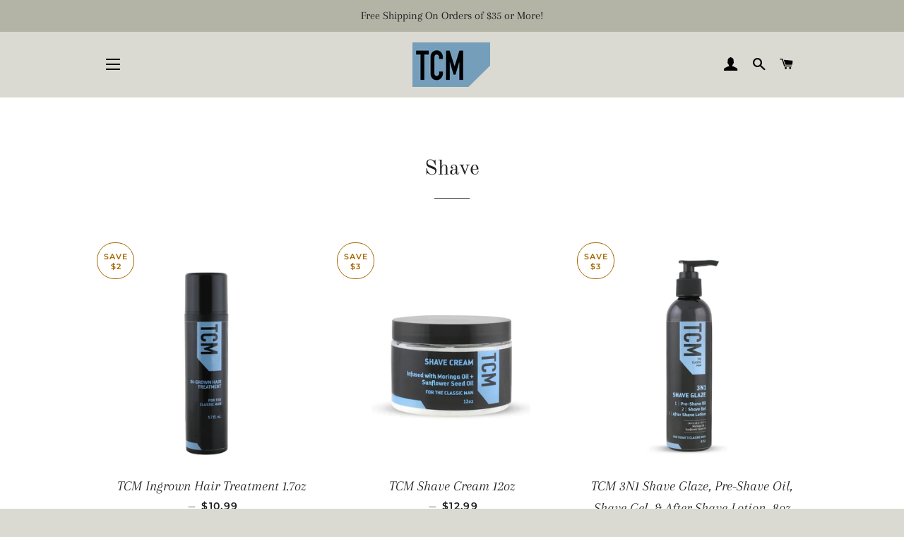

--- FILE ---
content_type: text/plain
request_url: https://www.google-analytics.com/j/collect?v=1&_v=j102&a=7958997&t=pageview&_s=1&dl=https%3A%2F%2Ftcmlifestyle.com%2Fcollections%2Fshave&ul=en-us%40posix&dt=TCM%20Premium%20Shaving%20Products%20%E2%80%93%20TCM%20Lifestyle&sr=1280x720&vp=1280x720&_u=YEBAAEABAAAAACAAI~&jid=1776396786&gjid=1866639373&cid=1882787303.1768989264&tid=UA-179801287-31&_gid=449168407.1768989264&_r=1&_slc=1&gtm=45He61g1n81553XRN2v834067000za200zd834067000&gcd=13l3l3l3l1l1&dma=0&tag_exp=103116026~103200004~104527906~104528500~104684208~104684211~105391253~115938466~115938468~116988315~117041587&z=1239473069
body_size: -451
content:
2,cG-SFCQSBSNF3